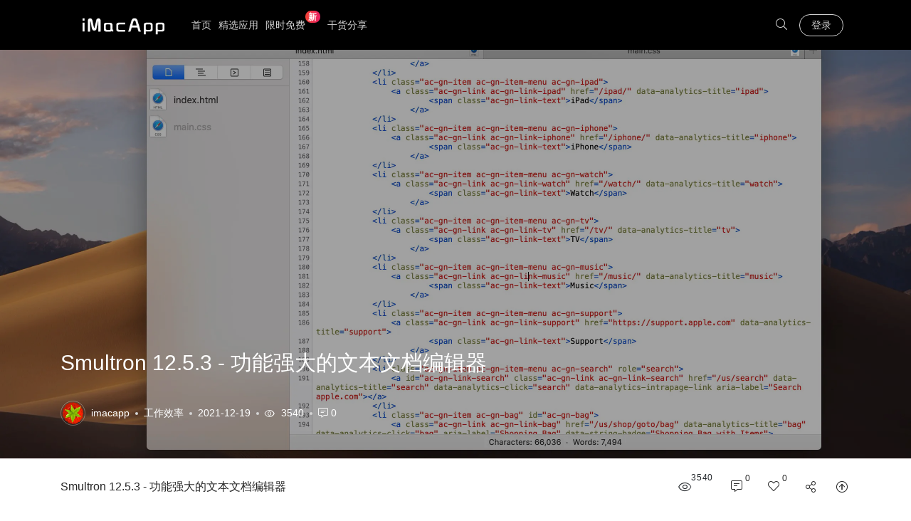

--- FILE ---
content_type: text/html; charset=utf-8
request_url: https://www.imacapp.cn/t/smultron
body_size: 17153
content:
<!DOCTYPE html>
<html lang="zh-CN">
<head>
    <meta charset="UTF-8">
    <meta name="viewport" content="width=device-width, initial-scale=1.0, minimum-scale=1.0, maximum-scale=1.0, user-scalable=no"/>
    <meta name="wap-font-scale" content="no">
    <meta http-equiv="X-UA-Compatible" content="IE=9, IE=8;IE=7, IE=EDGE, chrome=1">
    <title>Smultron 12.5.3 - 功能强大的文本文档编辑器|优秀Mac应用软件分享</title>
    <meta name="Keywords" content="Smultron" >
    <meta name="description" content="Smultron是一款优雅且功能强大的文本编辑器，易于使用。您可以使用Smultron 10创建或编辑任何文本文档。"/>
    <link rel="shortcut icon" href="//static.cdn.imacapp.cn/favicon.ico" type="image/x-icon" />
    <meta name="twitter:card" content="summary"/>
    <meta property="og:url" content="https://www.imacapp.cn/t/smultron"/>
    <meta property="og:type" content="website"/>
    <meta property="og:title" content="Smultron 12.5.3 - 功能强大的文本文档编辑器"/>
    <meta property="og:description" content="Smultron是一款优雅且功能强大的文本编辑器，易于使用。您可以使用Smultron 10创建或编辑任何文本文档。"/>
    <meta property="og:image" content="//static.cdn.imacapp.cn/uploads/5c281e90685fb.webp"/>
    <link rel='stylesheet' href='//static.cdn.imacapp.cn/static/css/tomorrow-night-eighties.css?ver=0.9.2' type='text/css' media='all'/>
    <link rel='stylesheet' href='//static.cdn.imacapp.cn/static/css/pure-highlight.css?ver=0.1.0' type='text/css' media='all'/>
    <link rel='stylesheet' href='//static.cdn.imacapp.cn/static/css/smartideo.css?ver=2.5.2' type='text/css' media='screen'/>
    <link rel='stylesheet' href='//static.cdn.imacapp.cn/static/css/simple-line-icons.css?ver=1.1' type='text/css' media='all'/>
    <link rel='stylesheet' href='//static.cdn.imacapp.cn/static/css/magnific.min.css?ver=1.1' type='text/css' media='all'/>
    <link rel='stylesheet' href='//static.cdn.imacapp.cn/static/css/fontawesome-all.min.css?ver=1.1' type='text/css' media='all'/>
    <link rel='stylesheet' href='//lf6-cdn-tos.bytecdntp.com/cdn/expire-1-M/font-awesome/4.7.0/css/font-awesome.min.css' type='text/css' media='all'/>
    <link rel='stylesheet' href='//static.cdn.imacapp.cn/static/css/mactheme.min.css?ver=1.1' type='text/css' media='all'/>
    <link rel='stylesheet' href='//static.cdn.imacapp.cn/static/css/reset.css?ver=1.1' type='text/css' media='all'/>
    <link rel='stylesheet' href='//static.cdn.imacapp.cn/static/css/style.css?ver=1.1' type='text/css' media='all'/>
    <link rel='stylesheet' href='//static.cdn.imacapp.cn/static/css/common.css' type='text/css' media='all'/>
    <script type='text/javascript' src='//static.cdn.imacapp.cn/static/js/jquery.js?ver=1.12.4'></script>
    <script type='text/javascript' src='//static.cdn.imacapp.cn/static/js/jquery-migrate.min.js?ver=1.4.1'></script>
    <script type='text/javascript' src='//static.cdn.imacapp.cn/static/layer/layer.js'></script>
    <script type='text/javascript'>
        /* <![CDATA[ */
        var globals = {
            "ajax_url": "\/iajax",
            "image_popup":"gallery",
            "new_comment_position":"asc",
            "single":"1",
            "post_style":"two",
            "home":"0",
            "page": "0",
            "silide":"0"
        };
        /* ]]> */
    </script>
    <style>
        .qrcon {
            position: relative;
            text-align: center;
            font-size: 1.125em;
            font-weight: 300;
        }
        .qrcon h5 {
            padding: 0;
        }
        .qrcon img.qr-pay {
            display: inline-block;
            margin: 0;
            padding: 0;
            width: 120px;
            text-align: center;
        }
        .qrcon .title {
            font-size: 16px;
            margin: 10px auto;
        }
        .qrcon .qrcode img {
            width: 200px;
            height: 200px;
        }
        .qrcon .bottom.alipay {
            background: #00a7ef;
        }
        .qrcon .bottom {
            border-radius: 0 0 .3125em .3125em;
            width: 100%;
            background: #33465a;
            color: #f2f2f2;
            padding: 15px 0px;
            text-align: center;
            font-size: 14px;
            margin-top: 20px;
        }
        .modal-body{
            padding: 0px
        }
    </style>
    <link rel="canonical" href="https://www.imacapp.cn/t/smultron"/>
</head>
<body class="post-template-default single single-post postid-1941 single-format-standard post-style03 black-top grid-hover grid-radius grid-border">
<section class="nice-mobile-overlay " id="nice-mobile-overlay">
    <div class="mobile-action">
        <button id="mobile-close-icon" class="btn btn-transparent btn-sm navbar-close color-white font-22 light-10">
            <i class="fal fa-times"></i>
        </button>
    </div>
    <div class="mobile-usernav">
        <div class="cosy-user-info position-relative py-5">
            <div class="black-gradient"></div>
            <div class="cosy-user-cover" style="background-image: url('//static.cdn.imacapp.cn/static/images/bg1.jpg')"></div>
            <div class="overlay"></div>
            <div class="position-relative text-center w-100 mt-3">
                <a href="" class="btn btn-primary btn-sm btn-overlay" data-toggle="modal" data-dismiss="modal" data-target="#login">登录</a>
                <p class="font-12 color-white mt-2">立即登录/注册，享受更多福利</p>
            </div>
        </div>
    </div>
    <!--<nav class="mobile-navigation">-->
        <!--<div class="mobile-search">-->
            <!--<form role="search" method="get" class="mobile-search-form" action="/">-->
                <!--<div class="input-group mb-3">-->
                    <!--<input type="search" name="ks" id="s" class="form-control" placeholder="输入搜索关键词">-->
                    <!--<div class="input-group-append">-->
                        <!--<button type="submit" class="btn btn-light form-search-submit text-secondary px-3"><i class="fal fa-search"></i></button>-->
                    <!--</div>-->
                <!--</div>-->
            <!--</form>-->
        <!--</div>-->
    <!--</nav>-->
</section>
<section class="nice-search-inner nice-search-inner-up">
    <div class="container">
        <div class="top_searchform_wrapper">
            <form method="get" action="/">
                <div class="input-group">
                    <input type="text" name="ks" id="s" class="form-control font-16 font-xs-14" placeholder="输入搜索关键词" required="">
                    <div class="input-group-append">
                        <button class="btn btn-primary font-16 font-xs-14" type="submit">搜索</button>
                    </div>
                </div>
            </form>
            <div class="search_inner_close">
                <div class="btn-search-close"><i class="icon icon-close"></i></div>
            </div>
        </div>
    </div>
</section>
<section class="nice-search-inner nice-search-inner-down d-none d-md-flex align-items-center justify-content-center align-content-center">
    <div class="container">
        <div class="featured-search-title mb-md-4">
            <h4 class="font-16">
                <span class="font-18  text-muted mr-2"><i class="fal fa-star"></i></span>
                推荐阅读
            </h4>
        </div>
        <div class="featured-search d-flex flex-column pb-md-5">
            <div class="row row-10 row-xs-15 flex-nowrap flex-lg-wrap">
                                <div class="item col-12 col-sm-12 col-md-12 col-lg-3">
                    <article>
                        <a class="custom-hover d-block" href="/t/mellel" target="_blank">
                            <div class="custom-hover-img image" style="background-image: url('//static.cdn.imacapp.cn/uploads/5c637b26d50af.webp');"></div>
                            <div class="content p-3 p-md-4">
                                <div class="title">
                                    <h2 class="font-18 font-weightbtn btn-outline-primary btn-sm btn-signin ml-2-normal text-l2 color-white">Mellel 6.2.2 -   为作家学者和长文档写作提供文字处理</h2>
                                </div>
                                <div class="data nodots d-flex align-items-center flex-row font-12 text-light mt-3">
                                    <div class="flex-fill">
                                        <span class="u-cat">工作效率</span>
                                    </div>
                                    <div class="text-nowrap">
                                        <span class="u-time">2025-01-14</span>
                                    </div>
                                </div>
                            </div>
                        </a>
                    </article>
                </div>
                                <div class="item col-12 col-sm-12 col-md-12 col-lg-3">
                    <article>
                        <a class="custom-hover d-block" href="/t/winclone" target="_blank">
                            <div class="custom-hover-img image" style="background-image: url('//static.cdn.imacapp.cn/uploads/5c1a27a589bf2.webp');"></div>
                            <div class="content p-3 p-md-4">
                                <div class="title">
                                    <h2 class="font-18 font-weightbtn btn-outline-primary btn-sm btn-signin ml-2-normal text-l2 color-white">Winclone Pro 10.3 - Boot Camp的windows分区备份克隆工具</h2>
                                </div>
                                <div class="data nodots d-flex align-items-center flex-row font-12 text-light mt-3">
                                    <div class="flex-fill">
                                        <span class="u-cat">系统工具</span>
                                    </div>
                                    <div class="text-nowrap">
                                        <span class="u-time">2023-09-24</span>
                                    </div>
                                </div>
                            </div>
                        </a>
                    </article>
                </div>
                                <div class="item col-12 col-sm-12 col-md-12 col-lg-3">
                    <article>
                        <a class="custom-hover d-block" href="/t/boinx-mimolive" target="_blank">
                            <div class="custom-hover-img image" style="background-image: url('//static.cdn.imacapp.cn/uploads/5c58efa5a5d7c.webp');"></div>
                            <div class="content p-3 p-md-4">
                                <div class="title">
                                    <h2 class="font-18 font-weightbtn btn-outline-primary btn-sm btn-signin ml-2-normal text-l2 color-white">Boinx mimoLive 4.7.3 - 多入多出现场视频录制工具（BoinxTV）</h2>
                                </div>
                                <div class="data nodots d-flex align-items-center flex-row font-12 text-light mt-3">
                                    <div class="flex-fill">
                                        <span class="u-cat">媒体工具</span>
                                    </div>
                                    <div class="text-nowrap">
                                        <span class="u-time">2019-04-10</span>
                                    </div>
                                </div>
                            </div>
                        </a>
                    </article>
                </div>
                                <div class="item col-12 col-sm-12 col-md-12 col-lg-3">
                    <article>
                        <a class="custom-hover d-block" href="/t/anydroid" target="_blank">
                            <div class="custom-hover-img image" style="background-image: url('//static.cdn.imacapp.cn/uploads/606edbbbbd593.webp');"></div>
                            <div class="content p-3 p-md-4">
                                <div class="title">
                                    <h2 class="font-18 font-weightbtn btn-outline-primary btn-sm btn-signin ml-2-normal text-l2 color-white">AnyDroid 7.5.0.20211008 - Android音频照片传输</h2>
                                </div>
                                <div class="data nodots d-flex align-items-center flex-row font-12 text-light mt-3">
                                    <div class="flex-fill">
                                        <span class="u-cat">媒体工具</span>
                                    </div>
                                    <div class="text-nowrap">
                                        <span class="u-time">2021-10-10</span>
                                    </div>
                                </div>
                            </div>
                        </a>
                    </article>
                </div>
                            </div>
        </div>
    </div>
</section>
<header class="nice-header mobile-style02">
    <div class="container m-header">
        <div class="navbar navbar-expand-lg d-none d-lg-flex">
            <div class="navbar-header d-inline-block">
                <h1><a class="navbar-brand" href="/" title="优秀Mac应用软件分享" style="background-image: url('//static.cdn.imacapp.cn/static/images/logo.png');">优秀Mac应用软件分享</a></h1>
            </div>
            <div class="collapse navbar-collapse">
                <ul class="navbar-nav navbar-site align-items-center flex-fill flex-nowrap">
                    <li class="menu-item menu-item-type-custom menu-item-object-custom"><a href="/">首页</a></li>
                    <li class="menu-item menu-item-type-custom menu-item-object-custom "><a href="/featured">精选应用</a></li>
                    <li class="menu-item menu-item-type-custom menu-item-object-custom "><a href="/limited">限时免费<small>新</small></a></li>
                    <li class="menu-item menu-item-type-custom menu-item-object-custom "><a href="/ganhuo">干货分享</a></li>
<!--                    <li class="menu-item menu-item-type-custom menu-item-object-custom "><a href="/donate">捐助我们</a></li>-->
                </ul>
                <ul class="navbar-nav  navbar-site navbar-sign align-items-center">
                    <li>
                        <button class="btn btn-link btn-sm font-16 text-secondary px-2 py-0"><i class="fal fa-search btn-search"></i></button>
                    </li>
                                        <li><a href="javascript:;" data-toggle="modal" data-target="#login" rel="nofollow" class="btn btn-outline-primary btn-sm btn-signin ml-2">登录</a></li>
                                    </ul>
            </div>
        </div>
        <div class="navbar mobile-navbar flex-row flex-nowrap d-flex d-lg-none">
            <div class="navbar-header">
                <a class="navbar-brand" href="/" title="优秀Mac应用软件分享" style="background-image: url('//static.cdn.imacapp.cn/static/images/logo.png');">优秀Mac应用软件分享</a>
                <a class="navbar-brand mobile-navbar-brand d-none d-lg-none" href="/" title="优秀Mac应用软件分享" style="background-image: url('//static.cdn.imacapp.cn/static/images/logo-mobile.png');">优秀Mac应用软件分享</a>
            </div>
            <div class="navbar-collapse">
                <ul class="navbar-nav flex-row">
                    <li class="menu-item menu-item-type-custom menu-item-object-custom"><a href="/">首页</a></li>
                    <li class="menu-item menu-item-type-custom menu-item-object-custom "><a href="/featured">精选应用</a></li>
                    <li class="menu-item menu-item-type-custom menu-item-object-custom "><a href="/limited">限时免费<small>新</small></a></li>
                    <li class="menu-item menu-item-type-custom menu-item-object-custom "><a href="/ganhuo">干货分享</a></li>
                    <li class="menu-item menu-item-type-custom menu-item-object-custom "><a href="/donate">捐助我们</a></li>
                </ul>
            </div>
            <button class="navbar-toggle mobile-navbar-toggle" id="mobile-menu-icon" type="button">
                <i class="icon icon-menu"></i>
            </button>
        </div>
    </div>
</header>
<section class="nice-post-topbar">
    <div class="container-fluid pl-0 pr-0">
        <div class="post-cover custom-hover overlay-hover">
            <div class="image custom-hover-img" style="background-image: url('//static.cdn.imacapp.cn/uploads/5c281e90685fb.webp');"></div>
            <div class="overlay"></div>
            <div class="container">
                <div class="content pt-4 pt-md-0 pb-3 pb-md-0 mb-0 mb-sm-3 mb-md-5 text-left">
                    <h1 class="title font-30 font-md-24 font-xs-20 font-weight-normal mb-3">Smultron 12.5.3 - 功能强大的文本文档编辑器</h1>

                    <div class="data d-flex justify-content-start align-items-center  flex-wrap text-left mt-3">
                        <span class="u-avatar mr-1 mr-md-2"><a href="https://www.imacapp.cn/t/smultron" title="Smultron">
                            <img alt='Smultron' src='//static.cdn.imacapp.cn/uploads/5c281e6d3edda.webp' srcset='//static.cdn.imacapp.cn/uploads/5c281e6d3edda.webp' class='avatar avatar-33 photo' height='33' width='33' />
                        </a></span>
                        <span class="u-name">imacapp</span>
                        <span class="u-cat"><a class="d-block font-14 font-xs-12" href="/macosx/efficiency" rel="category tag" target="_blank">工作效率</a></span>
                        <span class="u-time font-14 font-xs-12">2021-12-19</span>
                        <span class="u-view font-14 font-xs-12 d-none d-md-inline-block"><i class="icon icon-eye"></i> 3540</span>
                        <span class="u-comment font-14 font-xs-12 d-none d-md-inline-block"><a href="#comments" class="d-block"><i class="fal fa-comment-alt-lines"></i>  0</a></span>
                    </div>
                </div>
            </div>
        </div>
    </div>
</section>

<section class="nice-warp mt-3 mt-md-5 mb-3 mb-md-5">
    <div class="container">
        <div class="inner-row row">
            <main class="nice-main col-12 col-md-8">
                <div class="nice-post">
                    <article class="post-content suxing-popup-gallery">
                        <p><b>Smultron</b>是我们所有人的文本编辑器。Smultron强大而自信，不复杂。它的优雅和简单性可帮助每个人发挥创造力，并编写和编辑各种文本。您可以使用Smultron编写从网页，脚本，待办事项列表，小说到整个应用程序的所有内容。</p><p>Smultron专为初学者和专家而设计。使用起来很有趣，它具有一种需要的所有文本工具。每个人都可以使用它，因为它已被翻译成多种语言，并且完全支持可访问性。</p><p>•Smultron的设计直观易用</p><p>•使用许多有用且功能强大的工具编辑文本</p><p>•您所有的文件都可以轻松访问</p><p>•以您自己的语言使用Smultron，因为它将被翻译成多种语言</p><p>•将文档存储在iCloud中并在所有Mac上访问它们</p><p>•它具有您需要时所需的所有功能，例如超过130种代码语言的语法颜色，正则表达式，命令，文本摘录，文本折叠，行号，文档比较等等。</p><p>新型Smultron是有史以来最好的Smultron，具有以下功能：</p><p>•文件夹–轻松访问文件夹中的所有文档</p><p>•暗模式</p><p>• 快点</p><p>•对Ansible，Gravity，Idris和TypeScript的新语法支持</p><p>•改进了辅助功能，预览，选项卡和语法着色</p><p>•针对macOS High Sierra进行了优化</p><p>•许多其他改进和错误修复</p><p>兼容性：macOS 10.12或更高版本64位</p><p>网站：https://www.peterborgapps.com/smultron/Mac&nbsp;</p><p>App Store：https://itunes.apple.com/cn/app/smultron-10-text-editor/id1263938639?mt=12</p><p><img src="/uploads/5c281e90685fb.webp" alt="smultron-screenshot-2" style="max-width:100%;"></p><p><br></p>                    </article>

                    <div class="post-tags mt-3 mt-md-4">

                    </div>
                    <!--<div class="nice-sales post-sales mt-3 mt-md-4">-->
                        <!--<div class="d-block d-md-none">-->
                            <!--<a href="#">-->
                                <!--<img src="/static/images/2018081118023771.png">-->
                            <!--</a>-->
                            <!--<span>广告</span>-->
                        <!--</div>-->
                        <!--<div class="d-none d-md-block">-->
                            <!--<a href="/">-->
                                <!--<img src="/static/images/2018081118024250.png">-->
                            <!--</a>-->
                            <!--<span>广告</span>-->
                        <!--</div>-->
                    <!--</div>-->

                    <div class="post-declare  mt-3 mt-md-4-2 post-author p-4"><p><b style="color: #f44336;">友情提示 : </b> <br/>安装后打开如出现无法识别或文件损坏情况可以参考<b><a target="_blank" href="/App安装必读.pdf">『App安装必读.pdf』</a></b>文档解决.</p>
                    <p>将dmg包中的 Smultron 拖入<code>Applications</code> 文件夹中后,运行<code>launchpad</code>中安装的App图标即可.</p>
                    <p><br/><code>如遇资源无法下载或安装后打不开,请联系 <b style="font-size: 16px;color: #0a67fb">imacapp#qq.com</b></code> </p></div>
                    <!--<div class="hr-short"></div>-->
                    <div class="my-4"></div>
                    <h4 class="name">
                        Smultron 所有版本下载
                    </h4>
                    <div class="links mt-3 mt-md-2">
                        <table class="table table-bordered table-hover">
                            <thead>
                            <tr>
                                <th>版本</th>
                                <th>日期</th>
                                <th>大小</th>
                                                                <th>下载</th>
                            </tr>
                            </thead>
                            <tbody>
                                                        <tr>
                                <td>
                                    <code>12.5.3</code>
                                </td>
                                <td>2021-12-19</td>
                                <td>4.79 MB</td>
                                                                <td><a class="btn down-app-btn btn-sm btn-outline-danger" data-id="8039" rel="nofollow"  href="javascript:void(0)">下载</a></td>
                            </tr>
                                                        <tr>
                                <td>
                                    <code>12.5.2</code>
                                </td>
                                <td>2021-12-07</td>
                                <td>4.97 MB</td>
                                                                <td><a class="btn down-app-btn btn-sm btn-outline-danger" data-id="7951" rel="nofollow"  href="javascript:void(0)">下载</a></td>
                            </tr>
                                                        <tr>
                                <td>
                                    <code>12.5.1</code>
                                </td>
                                <td>2021-11-05</td>
                                <td>4.97 MB</td>
                                                                <td><a class="btn down-app-btn btn-sm btn-outline-danger" data-id="7742" rel="nofollow"  href="javascript:void(0)">下载</a></td>
                            </tr>
                                                        <tr>
                                <td>
                                    <code>12.5</code>
                                </td>
                                <td>2021-10-22</td>
                                <td>4.96 MB</td>
                                                                <td><a class="btn down-app-btn btn-sm btn-outline-danger" data-id="7664" rel="nofollow"  href="javascript:void(0)">下载</a></td>
                            </tr>
                                                        <tr>
                                <td>
                                    <code>12.4.5</code>
                                </td>
                                <td>2021-08-27</td>
                                <td>5.22 MB</td>
                                                                <td><a class="btn down-app-btn btn-sm btn-outline-danger" data-id="7396" rel="nofollow"  href="javascript:void(0)">下载</a></td>
                            </tr>
                                                        <tr>
                                <td>
                                    <code>12.4.4</code>
                                </td>
                                <td>2021-07-26</td>
                                <td>5.33 MB</td>
                                                                <td><a class="btn down-app-btn btn-sm btn-outline-danger" data-id="7191" rel="nofollow"  href="javascript:void(0)">下载</a></td>
                            </tr>
                                                        <tr>
                                <td>
                                    <code>12.4.3</code>
                                </td>
                                <td>2021-05-22</td>
                                <td>5.08 MB</td>
                                                                <td><a class="btn down-app-btn btn-sm btn-outline-danger" data-id="6792" rel="nofollow"  href="javascript:void(0)">下载</a></td>
                            </tr>
                                                        <tr>
                                <td>
                                    <code>12.4.2</code>
                                </td>
                                <td>2021-04-29</td>
                                <td>5.09 MB</td>
                                                                <td><a class="btn down-app-btn btn-sm btn-outline-danger" data-id="6589" rel="nofollow"  href="javascript:void(0)">下载</a></td>
                            </tr>
                                                        <tr>
                                <td>
                                    <code>12.4.1</code>
                                </td>
                                <td>2021-04-16</td>
                                <td>5.04 MB</td>
                                                                <td><a class="btn down-app-btn btn-sm btn-outline-danger" data-id="6427" rel="nofollow"  href="javascript:void(0)">下载</a></td>
                            </tr>
                                                        <tr>
                                <td>
                                    <code>12.4</code>
                                </td>
                                <td>2021-03-31</td>
                                <td>4.99 MB</td>
                                                                <td><a class="btn down-app-btn btn-sm btn-outline-danger" data-id="6261" rel="nofollow"  href="javascript:void(0)">下载</a></td>
                            </tr>
                                                        <tr>
                                <td>
                                    <code>12.3</code>
                                </td>
                                <td>2021-02-20</td>
                                <td>7.75 MB</td>
                                                                <td><a class="btn down-app-btn btn-sm btn-outline-danger" data-id="5962" rel="nofollow"  href="javascript:void(0)">下载</a></td>
                            </tr>
                                                        <tr>
                                <td>
                                    <code>12.2.6</code>
                                </td>
                                <td>2021-01-09</td>
                                <td>7.71 MB</td>
                                                                <td><a class="btn down-app-btn btn-sm btn-outline-danger" data-id="5702" rel="nofollow"  href="javascript:void(0)">下载</a></td>
                            </tr>
                                                        <tr>
                                <td>
                                    <code>12.2.5</code>
                                </td>
                                <td>2020-12-18</td>
                                <td>7.71 MB</td>
                                                                <td><a class="btn down-app-btn btn-sm btn-outline-danger" data-id="5563" rel="nofollow"  href="javascript:void(0)">下载</a></td>
                            </tr>
                                                        <tr>
                                <td>
                                    <code>12.2.4</code>
                                </td>
                                <td>2020-12-09</td>
                                <td>7.71 MB</td>
                                                                <td><a class="btn down-app-btn btn-sm btn-outline-danger" data-id="5487" rel="nofollow"  href="javascript:void(0)">下载</a></td>
                            </tr>
                                                        <tr>
                                <td>
                                    <code>12.2.3</code>
                                </td>
                                <td>2020-12-01</td>
                                <td>7.08 MB</td>
                                                                <td><a class="btn down-app-btn btn-sm btn-outline-danger" data-id="5380" rel="nofollow"  href="javascript:void(0)">下载</a></td>
                            </tr>
                                                        <tr>
                                <td>
                                    <code>12.2.2</code>
                                </td>
                                <td>2020-11-26</td>
                                <td>8.16 MB</td>
                                                                <td><a class="btn down-app-btn btn-sm btn-outline-danger" data-id="5323" rel="nofollow"  href="javascript:void(0)">下载</a></td>
                            </tr>
                                                        <tr>
                                <td>
                                    <code>12.2.1</code>
                                </td>
                                <td>2020-11-11</td>
                                <td>7.68 MB</td>
                                                                <td><a class="btn down-app-btn btn-sm btn-outline-danger" data-id="5145" rel="nofollow"  href="javascript:void(0)">下载</a></td>
                            </tr>
                                                        <tr>
                                <td>
                                    <code>12.2</code>
                                </td>
                                <td>2020-11-08</td>
                                <td>7.68 MB</td>
                                                                <td><a class="btn down-app-btn btn-sm btn-outline-danger" data-id="5119" rel="nofollow"  href="javascript:void(0)">下载</a></td>
                            </tr>
                                                        <tr>
                                <td>
                                    <code>12.1.2</code>
                                </td>
                                <td>2020-09-08</td>
                                <td>5.14 MB</td>
                                                                <td><a class="btn down-app-btn btn-sm btn-outline-danger" data-id="4808" rel="nofollow"  href="javascript:void(0)">下载</a></td>
                            </tr>
                                                        <tr>
                                <td>
                                    <code>12.1.1</code>
                                </td>
                                <td>2020-07-30</td>
                                <td>4.89 MB</td>
                                                                <td><a class="btn down-app-btn btn-sm btn-outline-danger" data-id="4576" rel="nofollow"  href="javascript:void(0)">下载</a></td>
                            </tr>
                                                        <tr>
                                <td>
                                    <code>12.1</code>
                                </td>
                                <td>2020-04-20</td>
                                <td>4.89 MB</td>
                                                                <td><a class="btn down-app-btn btn-sm btn-outline-danger" data-id="3884" rel="nofollow"  href="javascript:void(0)">下载</a></td>
                            </tr>
                                                        <tr>
                                <td>
                                    <code>12.0.8</code>
                                </td>
                                <td>2020-03-09</td>
                                <td>5.17 MB</td>
                                                                <td><a class="btn down-app-btn btn-sm btn-outline-danger" data-id="3620" rel="nofollow"  href="javascript:void(0)">下载</a></td>
                            </tr>
                                                        <tr>
                                <td>
                                    <code>12.0.7</code>
                                </td>
                                <td>2020-02-18</td>
                                <td>4.92 MB</td>
                                                                <td><a class="btn down-app-btn btn-sm btn-outline-danger" data-id="3491" rel="nofollow"  href="javascript:void(0)">下载</a></td>
                            </tr>
                                                        <tr>
                                <td>
                                    <code>12.0.6</code>
                                </td>
                                <td>2020-01-05</td>
                                <td>4.92 MB</td>
                                                                <td><a class="btn down-app-btn btn-sm btn-outline-danger" data-id="3185" rel="nofollow"  href="javascript:void(0)">下载</a></td>
                            </tr>
                                                        <tr>
                                <td>
                                    <code>12.0.5</code>
                                </td>
                                <td>2019-12-15</td>
                                <td>4.92 MB</td>
                                                                <td><a class="btn down-app-btn btn-sm btn-outline-danger" data-id="3045" rel="nofollow"  href="javascript:void(0)">下载</a></td>
                            </tr>
                                                        <tr>
                                <td>
                                    <code>12.0.4</code>
                                </td>
                                <td>2019-11-29</td>
                                <td>5.17 MB</td>
                                                                <td><a class="btn down-app-btn btn-sm btn-outline-danger" data-id="2920" rel="nofollow"  href="javascript:void(0)">下载</a></td>
                            </tr>
                                                        <tr>
                                <td>
                                    <code>12.0.3</code>
                                </td>
                                <td>2019-11-14</td>
                                <td>4.91 MB</td>
                                                                <td><a class="btn down-app-btn btn-sm btn-outline-danger" data-id="2803" rel="nofollow"  href="javascript:void(0)">下载</a></td>
                            </tr>
                                                        <tr>
                                <td>
                                    <code>11.2.7</code>
                                </td>
                                <td>2019-10-28</td>
                                <td>12.26 MB</td>
                                                                <td><a class="btn down-app-btn btn-sm btn-outline-danger" data-id="2635" rel="nofollow"  href="javascript:void(0)">下载</a></td>
                            </tr>
                                                        <tr>
                                <td>
                                    <code>11.2.5</code>
                                </td>
                                <td>2019-07-24</td>
                                <td>12.26 MB</td>
                                                                <td><a class="btn down-app-btn btn-sm btn-outline-danger" data-id="2005" rel="nofollow"  href="javascript:void(0)">下载</a></td>
                            </tr>
                                                        <tr>
                                <td>
                                    <code>11.2.4</code>
                                </td>
                                <td>2019-06-09</td>
                                <td>12.24 MB</td>
                                                                <td><a class="btn down-app-btn btn-sm btn-outline-danger" data-id="1706" rel="nofollow"  href="javascript:void(0)">下载</a></td>
                            </tr>
                                                        <tr>
                                <td>
                                    <code>11.2.2</code>
                                </td>
                                <td>2019-05-18</td>
                                <td>12.25 MB</td>
                                                                <td><a class="btn down-app-btn btn-sm btn-outline-danger" data-id="1550" rel="nofollow"  href="javascript:void(0)">下载</a></td>
                            </tr>
                                                        <tr>
                                <td>
                                    <code>11.2.1</code>
                                </td>
                                <td>2019-03-30</td>
                                <td>16.44 MB</td>
                                                                <td><a class="btn down-app-btn btn-sm btn-outline-danger" data-id="1077" rel="nofollow"  href="javascript:void(0)">下载</a></td>
                            </tr>
                                                        <tr>
                                <td>
                                    <code>11.2</code>
                                </td>
                                <td>2019-02-18</td>
                                <td>12.21 MB</td>
                                                                <td><a class="btn down-app-btn btn-sm btn-outline-danger" data-id="681" rel="nofollow"  href="javascript:void(0)">下载</a></td>
                            </tr>
                                                        <tr>
                                <td>
                                    <code>11.1.4</code>
                                </td>
                                <td>2019-02-01</td>
                                <td>12.76 MB</td>
                                                                <td><a class="btn down-app-btn btn-sm btn-outline-danger" data-id="533" rel="nofollow"  href="javascript:void(0)">下载</a></td>
                            </tr>
                                                        <tr>
                                <td>
                                    <code>11.1.3</code>
                                </td>
                                <td>2018-12-30</td>
                                <td>12.76 MB</td>
                                                                <td><a class="btn down-app-btn btn-sm btn-outline-danger" data-id="368" rel="nofollow"  href="javascript:void(0)">下载</a></td>
                            </tr>
                                                        </tbody>
                        </table>
                    </div>
                    <div class="post-footer d-flex flex-column flex-md-row align-items-center my-5">
                        <div class="post-action mb-4 mb-md-0">
                            <a class="btn-action btn-like post-like font-theme  d-none d-md-inline-block" href="javascript:;" data-action="ding" data-id="305"><i class="icon icon-heart font-22"></i>
                                <span class="count font-14 font-xs-12 mt-2 mt-md-0">0</span>
                            </a>
                            <a class="btn-action btn-bigger-cover d-none d-md-inline-block" data-module="miPopup" data-selector="#bigger-cover" href="javascript:;" ><i class="icon icon-paper-plane font-22"></i> <span class="font-14 font-xs-12 mt-2 mt-md-0">分享海报</span></a>
                            <div class="dialog-suxing" id="bigger-cover">
                                <div class="dialog-content dialog-bigger-cover">
                                    <div class="row no-gutters position-relative">
                                        <div class="bigger-image col-12 col-sm-3 col-md-6">
                                            <div class="p-0 p-md-4">
                                                <img class="load_bigger_img" data-nonce="2486d543a9" data-id="305" data-action="create-bigger-image" src="[data-uri]" alt="Smultron 12.5.3 - 功能强大的文本文档编辑器 的海报">
                                                <div class="image-loading"><i></i></div>
                                            </div>
                                        </div>
                                        <div class="bigger-share col-12 col-sm-9 col-md-6 d-flex">
                                            <div class="share-btns p-4 p-sm-0 p-md-4 d-flex flex-column flex-fill">
                                                <div class="d-flex flex-column flex-fill justify-content-center align-content-center pr-0 pr-md-4">
                                                    <h3 class="font-14 font-xs-16 text-secondary weight-700 text-center text-sm-left text-md-center mb-4 mb-sm-3 mb-md-4">分享本文海报</h3>
                                                    <div class="row">
                                                        <div class="col-12 col-sm-6 col-md-12 mb-3"><a href="//service.weibo.com/share/share.php?url=&type=button&language=zh_cn&searchPic=true&pic=&title=【Smultron 12.5.3 - 功能强大的文本文档编辑器】Smultron是一款优雅且功能强大的文本编辑器，易于使用。您可以使用Smultron 10创建或编辑任何文本文档。" target="_blank" class="btn btn-primary btn-block font-14 bigger_share weibo" role="button"><i class="fab fa-weibo"></i> 新浪微博</a></div>
                                                        <div class="col-12 col-sm-6 col-md-12 mb-3"><a href="" download="" class="btn btn-dark btn-block font-14 bigger_down" role="button"><i class="fas fa-arrow-alt-circle-down"></i> 下载海报</a></div>
                                                        <div class="col-12 mt-3"><p class="font-12 text-center text-sm-left text-md-center text-muted">(分享到微信或朋友圈请下载海报)</p></div>
                                                    </div>
                                                </div>
                                            </div>
                                        </div>
                                    </div>
                                    <div class="action-share d-sm-none">
                                        <button class="btn-open-share"><i class="icon icon-share-alt"></i></button>
                                        <button class="btn-close-share"><i class="icon icon-close"></i></button>
                                    </div>
                                    <div class="btn-close">
                                        <i class="icon icon-close"></i>
                                    </div>
                                    <div class="text-weixin d-md-none">
                                        <p>长按图片转发给朋友</p>
                                    </div>
                                </div>
                            </div>
                        </div>
                        <div class="flex-fill">
                        </div>
                        <div class="text-nowrap">
                            <ul class="social bdsharebuttonbox">
                                <li data-toggle="tooltip" data-placement="top" title="分享至微博"><a class="weibo" rel="nofollow" target="_blank" href="//service.weibo.com/share/share.php?url=https://www.imacapp.cn&type=button&language=zh_cn&title=Smultron是一款优雅且功能强大的文本编辑器，易于使用。您可以使用Smultron 10创建或编辑任何文本文档。&pic=/uploads/5c281e90685fb.webp&searchPic=true"><i class="fab fa-weibo"></i></a></li>
                                <li data-toggle="tooltip" data-placement="top" title="分享至微信"><a class="weixin single-weixin" data-img="/qrcode?url=https%3A%2F%2Fwww.imacapp.cn%2Ft%2Fsmultron" rel="nofollow" href="javascript:;"><i class="fab fa-weixin"></i></a></li>
                                <li data-toggle="tooltip" data-placement="top" title="分享至QQ"><a class="qq" rel="nofollow" target="_blank" href="https://connect.qq.com/widget/shareqq/index.html?url=https://www.imacapp.cn%2Ft%2Felimisoft-app-uninstaller&title=Smultron+12.5.3+-+%E5%8A%9F%E8%83%BD%E5%BC%BA%E5%A4%A7%E7%9A%84%E6%96%87%E6%9C%AC%E6%96%87%E6%A1%A3%E7%BC%96%E8%BE%91%E5%99%A8&pics=%2Fuploads%2F5c281e90685fb.webp&summary=Smultron%E6%98%AF%E4%B8%80%E6%AC%BE%E4%BC%98%E9%9B%85%E4%B8%94%E5%8A%9F%E8%83%BD%E5%BC%BA%E5%A4%A7%E7%9A%84%E6%96%87%E6%9C%AC%E7%BC%96%E8%BE%91%E5%99%A8%EF%BC%8C%E6%98%93%E4%BA%8E%E4%BD%BF%E7%94%A8%E3%80%82%E6%82%A8%E5%8F%AF%E4%BB%A5%E4%BD%BF%E7%94%A8Smultron+10%E5%88%9B%E5%BB%BA%E6%88%96%E7%BC%96%E8%BE%91%E4%BB%BB%E4%BD%95%E6%96%87%E6%9C%AC%E6%96%87%E6%A1%A3%E3%80%82"><i class="fab fa-qq"></i></a></li>

                            </ul>
                        </div>
                    </div>

                </div>


                <div class="post-navigation-with-image my-2">
                    <div class="row row-10">
                                                <div class="item prev col-12 col-sm-12 col-md-12 col-lg-6">
                            <article>
                                <a href="/t/elimisoft-app-uninstaller" title="Elimisoft App Uninstaller 2.6 - Mac APP应用卸载工具" target="_blank" class="custom-hover d-block">

                                    <div class="custom-hover-img image" style="background-image: url(//static.cdn.imacapp.cn/uploads/5c2594974342c.webp);">
                                    </div>
                                    <div class="d-flex align-items-center justify-content-center flex-column text-center content p-2 p-md-3">
                                        <div class="meta font-12 text-light mb-1"><i class="fas fa-caret-left"></i> 上一篇</div>
                                        <div class="title"><h2 class="font-16 weight-600 text-l2 color-white">Elimisoft App Uninstaller 2.6 - Mac APP应用卸载工具</h2></div>
                                    </div>
                                </a>
                            </article>
                        </div>
                                                <div class="item next col-12 col-sm-12 col-md-12 col-lg-6 mt-3 mt-lg-0">
                            <article>
                                <a href="/t/fenetre" title="Fenêtre 0.8.1 - 窗口置顶管理工具" target="_blank" class="custom-hover d-block">

                                    <div class="custom-hover-img image" style="background-image: url(//static.cdn.imacapp.cn/uploads/5c2ac572e2703.webp);">
                                    </div>
                                    <div class="d-flex align-items-center justify-content-center flex-column text-center content p-2 p-md-3">
                                        <div class="meta font-12 te 分享海报xt-light mb-1">下一篇 <i class="fas fa-caret-right"></i> </div>
                                        <div class="title"><h2 class="font-16 weight-600 text-l2 color-white">Fenêtre 0.8.1 - 窗口置顶管理工具</h2></div>
                                    </div>
                                </a>
                            </article>
                        </div>
                                            </div>
                </div>
                <div id="comments" class="nice-comments mt-3 mt-md-4-2 mt-lg-5">
                    <h4 class="font-16 mb-4 mt-lg-4-2"><span class="font-18 text-muted mr-2"><i class="fal fa-comment-alt-lines"></i> </span> 文章评论 <small class="font-theme">(0)</small></h4>
                    <div id="respond" class="comment-respond mb-4 mb-lg-5">
                        <form method="post" action="/reply" id="commentform" class="comment-form">
                            <div class="d-flex w-100">
                                <div class="d-flex flex-shrink-0 mr-3 comment-avatar-author">
                                    <img alt='avatar' src='//static.cdn.imacapp.cn/static/img/default.png' class='avatar avatar-50 photo avatar-default' height='50' width='50' />                </div>
                                <div class="flex-fill comment-from-author">
                                    <div class="form-group comment-form-text mb-4">
                                        <div class="form-control comment-textarea">
                                            <textarea id="comment" name="comment" placeholder="" cols="45" rows="8" maxlength="65525"  aria-required="true" required="required"></textarea>
                                            <div class="comment-action-bar">
                                                <div class="dropdown nice-dropmenu dropdown-smilies">
                                                    <button class="btn btn-link text-secondary" id="dropsmilies" data-toggle="dropdown" aria-haspopup="true" aria-expanded="false">
                                                        <i class="icon icon-emotsmile"></i>
                                                    </button>
                                                    <div class="dropdown-menu dropdown-inner" aria-labelledby="dropsmilies">
                                                        <a href="javascript:;" class="insert_emoji" data-emoji=";-)">😉</a>
                                                        <a href="javascript:;" class="insert_emoji" data-emoji=":|">😐</a>
                                                        <a href="javascript:;" class="insert_emoji" data-emoji=":x">😡</a>
                                                        <a href="javascript:;" class="insert_emoji" data-emoji=":twisted:">😈</a>
                                                        <a href="javascript:;" class="insert_emoji" data-emoji=":smile:">🙂</a>
                                                        <a href="javascript:;" class="insert_emoji" data-emoji=":shock:">😯</a>
                                                        <a href="javascript:;" class="insert_emoji" data-emoji=":sad:">🙁</a>
                                                        <a href="javascript:;" class="insert_emoji" data-emoji=":roll:">🙄</a>
                                                        <a href="javascript:;" class="insert_emoji" data-emoji=":razz:">😛</a>
                                                        <a href="javascript:;" class="insert_emoji" data-emoji=":oops:">😳</a>
                                                        <a href="javascript:;" class="insert_emoji" data-emoji=":o">😮</a>
                                                        <a href="javascript:;" class="insert_emoji" data-emoji=":lol:">😆</a>
                                                        <a href="javascript:;" class="insert_emoji" data-emoji=":idea:">💡</a>
                                                        <a href="javascript:;" class="insert_emoji" data-emoji=":grin:">😀</a>
                                                        <a href="javascript:;" class="insert_emoji" data-emoji=":evil:">👿</a>
                                                        <a href="javascript:;" class="insert_emoji" data-emoji=":cry:">😥</a>
                                                        <a href="javascript:;" class="insert_emoji" data-emoji=":cool:">😎</a>
                                                        <a href="javascript:;" class="insert_emoji" data-emoji=":arrow:">➡</a>
                                                        <a href="javascript:;" class="insert_emoji" data-emoji=":???:">😕</a>
                                                        <a href="javascript:;" class="insert_emoji" data-emoji=":?:">❓</a>
                                                        <a href="javascript:;" class="insert_emoji" data-emoji=":!:">❗</a>
                                                    </div>
                                                </div>
                                                <button class="btn btn-link text-secondary add_image"><i class="icon icon-picture"></i></button>
                                                <button class="btn btn-link text-secondary add_code"><i class="fal fa-code" aria-hidden="true"></i></button>
                                            </div>
                                        </div>

                                    </div>
                                    <div class="form-submit d-flex align-items-stretch align-items-md-center flex-column  flex-md-row">
                                        <div class="form-captcha-group">

                                            <div class="d-flex align-items-center form-captcha form-captcha-switch mb-3 mb-md-0">
                                                <div class="d-flex captcha-switch input-switch">
                                                    <input type="checkbox" id="switchy" class="input-checkbox"/>
                                                    <label for="switchy" class="switch-checkbox"></label>
                                                </div>
                                                <small><i class="icon icon-question"></i> 点击解锁后提交评论</small>
                                            </div>
                                            <input type="hidden" id="slidecode" name="slidecode" value="2611200">

                                        </div>
                                        <div class="flex-fill"></div>
                                        <div class="form-actions text-right">
                                            <a rel="nofollow" id="cancel-comment-reply-link" style="display: none" class="btn btn-outline-secondary mb-3 mb-md-0 mr-md-3" href="javascript:;">再想想</a>
                                            <input disabled="disabled" name="submit" type="submit" id="submit" class="btn btn-primary" value="发表评论">
                                            <input type='hidden' name='comment_post_ID' value='305' id='comment_post_ID' />
                                            <input type='hidden' name='comment_parent' id='comment_parent' value='0' />
                                        </div>
                                    </div>
                                </div>
                            </div>
                        </form>

                    </div> <!-- #respond -->
                    <ul class="comment-list">
                        
                    </ul>

                </div>
            </main>

            <aside class="nice-sidebar col-12 col-md-4 d-none d-md-block">
                <!--<div id="search-2" class="widget widget_search">-->
                    <!--<form role="search" method="get" id="searchform" class="searchform" action="/">-->
                        <!--<div>-->
                            <!--<label class="screen-reader-text" for="s">搜索：</label>-->
                            <!--<input type="text" value="" name="s" id="s" />-->
                            <!--<input type="submit" id="searchsubmit" value="搜索" />-->
                        <!--</div>-->
                    <!--</form>-->
                <!--</div>-->
                <div class="widget widget_top_entries">
                    <h3 class="widget-title">公众号</h3>
                    <div class="image">
                        <img src="//static.cdn.imacapp.cn/static/images/ajax.png" class="lazyload custom-hover-img timthumb_php" data-src="//static.cdn.imacapp.cn/static/img/wxqr.jpg" alt="公众号二维码" title="公众号二维码">
                    </div>
                </div>
                <div class="widget widget_top_entries">
                    <h3 class="widget-title">热门应用</h3>
                    <ul class="styel01">
                                                <li class="item">
                            <a href="/t/edgeview" class="custom-hover d-flex" target="_blank" title="EdgeView 5.0.0 -                     图片浏览器">
                                <div class="content">
                                    <div class="title">
                                        <h4 class="font-16 font-md-14 weight-600 text-l2">EdgeView 5.0.0 -                     图片浏览器</h4>
                                    </div>
                                    <div class="meta font-md-10 text-light">
                                        2025-03-04                                    </div>
                                </div>
                                <div class="image">
                                    <img src="//static.cdn.imacapp.cn/static/images/ajax.png" class="lazyload custom-hover-img timthumb_php" data-src="/uploads/6088b5374f782.webp" alt="EdgeView 5.0.0 -                     图片浏览器" title="EdgeView 5.0.0 -                     图片浏览器" width="120" height="90">

                                </div>
                            </a>
                        </li>
                                                <li class="item">
                            <a href="/t/total-video-player-pro" class="custom-hover d-flex" target="_blank" title="Total Video Player Pro 3.1.0 - 蓝光视频播放器">
                                <div class="content">
                                    <div class="title">
                                        <h4 class="font-16 font-md-14 weight-600 text-l2">Total Video Player Pro 3.1.0 - 蓝光视频播放器</h4>
                                    </div>
                                    <div class="meta font-md-10 text-light">
                                        2021-04-30                                    </div>
                                </div>
                                <div class="image">
                                    <img src="//static.cdn.imacapp.cn/static/images/ajax.png" class="lazyload custom-hover-img timthumb_php" data-src="/uploads/608b5a6cd62ad.webp" alt="Total Video Player Pro 3.1.0 - 蓝光视频播放器" title="Total Video Player Pro 3.1.0 - 蓝光视频播放器" width="120" height="90">

                                </div>
                            </a>
                        </li>
                                                <li class="item">
                            <a href="/t/coherence-x" class="custom-hover d-flex" target="_blank" title="Coherence X 4.5.3 -   网站转Mac应用程序">
                                <div class="content">
                                    <div class="title">
                                        <h4 class="font-16 font-md-14 weight-600 text-l2">Coherence X 4.5.3 -   网站转Mac应用程序</h4>
                                    </div>
                                    <div class="meta font-md-10 text-light">
                                        2023-12-05                                    </div>
                                </div>
                                <div class="image">
                                    <img src="//static.cdn.imacapp.cn/static/images/ajax.png" class="lazyload custom-hover-img timthumb_php" data-src="/uploads/60a1c48d24b1a.webp" alt="Coherence X 4.5.3 -   网站转Mac应用程序" title="Coherence X 4.5.3 -   网站转Mac应用程序" width="120" height="90">

                                </div>
                            </a>
                        </li>
                                                <li class="item">
                            <a href="/t/duplicate-file-finder-pro" class="custom-hover d-flex" target="_blank" title="Duplicate File Finder Pro 7.3.2 -  查找重复文件">
                                <div class="content">
                                    <div class="title">
                                        <h4 class="font-16 font-md-14 weight-600 text-l2">Duplicate File Finder Pro 7.3.2 -  查找重复文件</h4>
                                    </div>
                                    <div class="meta font-md-10 text-light">
                                        2023-10-28                                    </div>
                                </div>
                                <div class="image">
                                    <img src="//static.cdn.imacapp.cn/static/images/ajax.png" class="lazyload custom-hover-img timthumb_php" data-src="/uploads/64e15cd4016a5.jpg" alt="Duplicate File Finder Pro 7.3.2 -  查找重复文件" title="Duplicate File Finder Pro 7.3.2 -  查找重复文件" width="120" height="90">

                                </div>
                            </a>
                        </li>
                        
                    </ul>
                </div>
                <!--<div id="media_image-2" class="widget widget_media_image">-->
                    <!--<a href="/"><img width="600" height="450" src="//static.cdn.imacapp.cn/static/img/ad.png" class="image wp-image-3652  attachment-full size-full" alt="" style="max-width: 100%; height: auto;" /></a>-->
                <!--</div>-->
                <div id="recent-posts-4" class="widget widget_related_posts">
                    <h3 class="widget-title">相关文章</h3>
                    <ul class="row row-10">
                                                <li class="item col-12 col-sm-12 col-md-12 col-lg-6">
                            <a class="custom-hover d-block" href="/t/windowswitcher" target="_blank" title="WindowSwitcher 1.42 - 快速切换和管理Mac桌面窗口">
                                <div class="image custom-hover-img" style="background-image: url('//static.cdn.imacapp.cn/uploads/5c60d1796f1cc.webp')"></div>
                                <div class="d-flex align-items-center justify-content-center  content text-center p-md-2 p-lg-3">
                                    <h4 class="title font-14 color-white text-l3">WindowSwitcher 1.42 - 快速切换和管理Mac桌面窗口</h4>
                                </div>
                            </a>
                        </li>
                                                <li class="item col-12 col-sm-12 col-md-12 col-lg-6">
                            <a class="custom-hover d-block" href="/t/soulver" target="_blank" title="Soulver 3.14.1 -       内置计算器功能的智能记事本">
                                <div class="image custom-hover-img" style="background-image: url('//static.cdn.imacapp.cn/uploads/5c680bb688465.webp')"></div>
                                <div class="d-flex align-items-center justify-content-center  content text-center p-md-2 p-lg-3">
                                    <h4 class="title font-14 color-white text-l3">Soulver 3.14.1 -       内置计算器功能的智能记事本</h4>
                                </div>
                            </a>
                        </li>
                                                <li class="item col-12 col-sm-12 col-md-12 col-lg-6">
                            <a class="custom-hover d-block" href="/t/master-of-typing" target="_blank" title="Typing 2.4 - 提高你的打字速度">
                                <div class="image custom-hover-img" style="background-image: url('//static.cdn.imacapp.cn/uploads/5cae0949c5f6d.webp')"></div>
                                <div class="d-flex align-items-center justify-content-center  content text-center p-md-2 p-lg-3">
                                    <h4 class="title font-14 color-white text-l3">Typing 2.4 - 提高你的打字速度</h4>
                                </div>
                            </a>
                        </li>
                                                <li class="item col-12 col-sm-12 col-md-12 col-lg-6">
                            <a class="custom-hover d-block" href="/t/shortcut-bar" target="_blank" title="Shortcut Bar 1.8.30 - 触手可及的收藏夹">
                                <div class="image custom-hover-img" style="background-image: url('//static.cdn.imacapp.cn/uploads/606e4dcd4499a.webp')"></div>
                                <div class="d-flex align-items-center justify-content-center  content text-center p-md-2 p-lg-3">
                                    <h4 class="title font-14 color-white text-l3">Shortcut Bar 1.8.30 - 触手可及的收藏夹</h4>
                                </div>
                            </a>
                        </li>
                                            </ul>
                </div>
            </aside>

        </div>
    </div>
</section>

<section class="nice-footer-related-posts py-4 py-sm-5">
    <div class="container">
        <div class="related-title font-16 mb-0 mb-lg-4"><span class="font-18 text-muted mr-2"><i class="fal fa-star"></i></span>文章推荐</div>
        <div class="related-inner">
            <div class="row row-10 row-xs-15">
                                <div class="item col-12 col-sm-6 col-md-3 col-lg-3 mt-3 mt-sm-4-2 mt-md-0">
                    <article>
                        <a class="custom-hover d-block" href="/t/datagrip" target="_blank" title="JetBrains DataGrip 2019.1.3 - 专业数据库IDE管理">
                            <div class="custom-hover-img image" style="background-image: url(//static.cdn.imacapp.cn/uploads/5ce5ed4333001.webp);"></div>
                            <div class="content p-3">
                                <div class="title"><h2 class="font-16 font-xs-18 font-weight-normal text-l2 color-white">JetBrains DataGrip 2019.1.3 - 专业数据库IDE管理</h2></div>
                                <div class="data nodots d-flex align-items-center flex-row font-12 text-light mt-2">
                                    <div class="flex-fill">
                                        <span class="u-time">2019-05-23</span>
                                    </div>
                                    <div class="text-nowrap d-none d-lg-flex">
                                        <span class="u-comment"><i class="fal fa-comment-alt-lines"></i> 1</span>
                                        <span class="u-like"><i class="fal fa-heart"></i>  0</span>
                                    </div>
                                </div>
                            </div>
                        </a>
                    </article>
                </div>
                                <div class="item col-12 col-sm-6 col-md-3 col-lg-3 mt-3 mt-sm-4-2 mt-md-0">
                    <article>
                        <a class="custom-hover d-block" href="/t/dock-mate" target="_blank" title="Dock Mate 0.8.7 - 窗口预览控件">
                            <div class="custom-hover-img image" style="background-image: url(//static.cdn.imacapp.cn/uploads/604cec93c809f.webp);"></div>
                            <div class="content p-3">
                                <div class="title"><h2 class="font-16 font-xs-18 font-weight-normal text-l2 color-white">Dock Mate 0.8.7 - 窗口预览控件</h2></div>
                                <div class="data nodots d-flex align-items-center flex-row font-12 text-light mt-2">
                                    <div class="flex-fill">
                                        <span class="u-time">2021-03-14</span>
                                    </div>
                                    <div class="text-nowrap d-none d-lg-flex">
                                        <span class="u-comment"><i class="fal fa-comment-alt-lines"></i> 0</span>
                                        <span class="u-like"><i class="fal fa-heart"></i>  0</span>
                                    </div>
                                </div>
                            </div>
                        </a>
                    </article>
                </div>
                                <div class="item col-12 col-sm-6 col-md-3 col-lg-3 mt-3 mt-sm-4-2 mt-md-0">
                    <article>
                        <a class="custom-hover d-block" href="/t/easy-duplicate-photo-finder" target="_blank" title="Easy Duplicate Photo Finder 1.8 - 重复照片查找工具">
                            <div class="custom-hover-img image" style="background-image: url(//static.cdn.imacapp.cn/uploads/5caff1bcd822f.webp);"></div>
                            <div class="content p-3">
                                <div class="title"><h2 class="font-16 font-xs-18 font-weight-normal text-l2 color-white">Easy Duplicate Photo Finder 1.8 - 重复照片查找工具</h2></div>
                                <div class="data nodots d-flex align-items-center flex-row font-12 text-light mt-2">
                                    <div class="flex-fill">
                                        <span class="u-time">2020-06-19</span>
                                    </div>
                                    <div class="text-nowrap d-none d-lg-flex">
                                        <span class="u-comment"><i class="fal fa-comment-alt-lines"></i> 0</span>
                                        <span class="u-like"><i class="fal fa-heart"></i>  0</span>
                                    </div>
                                </div>
                            </div>
                        </a>
                    </article>
                </div>
                                <div class="item col-12 col-sm-6 col-md-3 col-lg-3 mt-3 mt-sm-4-2 mt-md-0">
                    <article>
                        <a class="custom-hover d-block" href="/t/istatistica-pro" target="_blank" title="iStatistica Pro 7.0.1 -  系统监控和统计">
                            <div class="custom-hover-img image" style="background-image: url(//static.cdn.imacapp.cn/uploads/6537cf22c89a7.jpeg);"></div>
                            <div class="content p-3">
                                <div class="title"><h2 class="font-16 font-xs-18 font-weight-normal text-l2 color-white">iStatistica Pro 7.0.1 -  系统监控和统计</h2></div>
                                <div class="data nodots d-flex align-items-center flex-row font-12 text-light mt-2">
                                    <div class="flex-fill">
                                        <span class="u-time">2025-02-27</span>
                                    </div>
                                    <div class="text-nowrap d-none d-lg-flex">
                                        <span class="u-comment"><i class="fal fa-comment-alt-lines"></i> 0</span>
                                        <span class="u-like"><i class="fal fa-heart"></i>  0</span>
                                    </div>
                                </div>
                            </div>
                        </a>
                    </article>
                </div>
                            </div>
        </div>
    </div>
</section>

<section class="nice-footer-post-dock  d-flex d-lg-flex">
    <div class="container">
        <div class="dock-post-title flex-fill align-items-center d-none d-lg-flex">
            <h2>Smultron 12.5.3 - 功能强大的文本文档编辑器</h2>
        </div>
        <div class="dock-data text-nowrap d-flex font-theme align-items-stretch align-items-lg-center">
            <span class="item item-view d-flex flex-column flex-lg-row">
                <b class="mb-2 mb-md-0 light-10"><i class="icon icon-eye"></i></b>
                <small class="mt-auto mt-lg-0">3540</small>
            </span>
            <span class="d-flex justify-content-center item item-comment">
                <a href="#comments" class="d-flex flex-column flex-lg-row">
                    <i class="fal fa-comment-alt-lines"></i>
                    <small class="mt-auto mt-lg-0">0</small>
                </a>
            </span>
            <span class="d-flex justify-content-center item item-like">
                <a class="d-flex flex-column flex-lg-row btn-action btn-like post-like " href="javascript:;"
                   data-action="ding" data-id="305">
                    <i class="fal fa-heart"></i>
                    <small class="count mt-auto mt-lg-0">0</small>
                </a>
            </span>
            <span class="d-flex justify-content-center item">
                    <a class="d-flex flex-column flex-lg-row btn-action btn-bigger-cover" data-module="miPopup" data-selector="#bigger-cover" href="javascript:;">
                        <i class="fal fa-share-alt"></i>
                        <small class="d-lg-none mt-auto mt-lg-0">Share</small>
                    </a>
            </span>
            <span class=" d-flex justify-content-center item scroll-to-top">
                <a href="#" class="d-flex flex-column flex-lg-row">
                    <i class="fal fa-arrow-circle-up"></i>
                    <small class="d-lg-none mt-auto mt-lg-0">Top</small>
                </a>
            </span>
        </div>
    </div>
</section>
<div id="buyapp" class="modal fade">
    <div class="modal-dialog">
        <div class="modal-content">
            <div class="modal-body">
                <div class="close" data-dismiss="modal"> <i class="icon icon-close"></i></div>
            </div>
            <div class="qrcon">
                <h5> <img src="/static/img/alipay.png" class="qr-pay"> </h5>
                <div class="title"></div>
                <div align="center" class="qrcode">
                    <img src="">
                </div>
                <div class="bottom alipay">
                    请使用支付宝扫一扫<br>扫描二维码支付<br>
                </div>
            </div>
        </div>
    </div>
</div>
<footer class="nice-footer footer-style-2 footer-black">
	<div class="container">
		<div class="footer-top">
			<div class="row">
				<div class="col-12 col-lg-5 mb-5 mb-lg-0">
					<aside class="footer-widget footer-widget-text">
						<h3 class="widget-title">关于我们</h3>
						<div class="text-widget">
							<p>
								本站所有软件均用于学习用途并来源于网络，让大家更效率的使用Mac。如有内容侵犯了您版权,请发邮件至imacapp#qq.com.我们会在收到邮件后，第一时间处理涉及版权的内容。</p>
						</div>

					</aside>
					<aside class="footer-widget footer-widget-social mt-3" style="display: none">
						<ul>
							<li data-toggle="tooltip" title="微信">
								<a data-selector="#footer_qrcode-1" data-module="miPopup" href="javascript:void(0);" rel="nofollow"
								   class="link btn-social-weixin"><i class="fab fa-weixin"></i></a>
								<div id="footer_qrcode-1" class="dialog-suxing">
									<div class="dialog-content dialog-wechat-content">
										<p class="text-secondary">微信</p>
										<img src="//static.cdn.imacapp.cn/static/img/wxqr.jpg" alt="微信">
										<div class="btn-close">
											<i class="icon icon-close"></i>
										</div>
									</div>
								</div>
							</li>
							<li data-toggle="tooltip" title="微博">
								<a data-toggle="tooltip" href="javascript:;" class="link" title="微博" rel="nofollow">
								<i class="fab fa-weibo"></i>
							</a>
							</li>
<!--							<li data-toggle="tooltip" title="QQ交流群">-->
<!--								<a data-module="miPopup" data-selector="#footer_qrcode-3" href="javascript:void(0);"-->
<!--								   class="link btn-social-weixin"><i class="fa fa-qq"></i>-->
<!--								</a>-->
<!--								<div id="footer_qrcode-3" class="dialog-suxing">-->
<!--									<div class="dialog-content dialog-wechat-content">-->
<!--										<p>QQ交流群</p>-->
<!--										<img src="//static.cdn.imacapp.cn/static/img/qunqrcode.png" alt="Mac软件交流群">-->
<!--										<div class="btn-close">-->
<!--											<i class="icon icon-close"></i>-->
<!--										</div>-->
<!--									</div>-->
<!--								</div>-->
<!--							</li>-->
							<li data-toggle="tooltip" title="邮箱">
								<a href="mailto:" rel="nofollow" class="link" title="邮箱">
								<i class="fa fa-envelope"></i>
								</a>
							</li>
						</ul>
					</aside>
				</div>
				<div class="col-12 col-md-6 col-lg-3 offset-lg-1 mb-4 mb-lg-0">
					<aside class="footer-widget footer-widget-categories">
						<h3 class="widget-title">目录</h3>
						<ul>
							<li class="menu-item menu-item-type-custom menu-item-object-custom"><a href="/">首页</a></li>
							<li class="menu-item menu-item-type-taxonomy menu-item-object-category"><a href="/macosx/application">应用软件</a>
							</li>
							<li class="menu-item menu-item-type-taxonomy menu-item-object-category"><a href="/macosx/system">系统工具</a>
							</li>
							<li class="menu-item menu-item-type-taxonomy menu-item-object-category"><a href="/macosx/design">图形设计</a>
							</li>
							<li class="menu-item menu-item-type-taxonomy menu-item-object-category"><a href="/macosx/media">媒体工具</a>
							</li>
							<li class="menu-item menu-item-type-taxonomy menu-item-object-category"><a href="/macosx/industry">行业软件</a>
							</li>
							<li class="menu-item menu-item-type-taxonomy menu-item-object-category"><a href="/macosx/dev">开发工具</a>
							</li>
							<li class="menu-item menu-item-type-taxonomy menu-item-object-category"><a href="/macosx/safe">安全防护</a>
							</li>
							<li class="menu-item menu-item-type-taxonomy menu-item-object-category"><a href="/macosx/network">网络工具</a>
							</li>
						</ul>
					</aside>
				</div>
							</div>
		</div>
		<div class="footer-bottom">
			<div class="row">
				<!-- Bottom Footer -->
				<div class="col-12 col-md-12 footer-copyright">
					<p class="text-secondary">Copyright © 2018-2022 <a href="/" title="优秀Mac应用软件分享" rel="home">优秀Mac应用软件分享</a> | <a href="https://beian.miit.gov.cn/" target="_blank" rel="nofollow">鄂ICP备16008335号-3</a></p>
				</div>
				<!-- Bottom Footer /- -->
			</div>
		</div>
	</div>
</footer>
<!-- 登录窗口 -->
<div id="login" class="modal fade">
	<div class="modal-dialog">
		<div class="modal-content">
			<div class="modal-body">
				<div class="close" data-dismiss="modal"> <i class="icon icon-close"></i></div>
			</div>
			<div class="modal-title">
				<h2 class="text-center">登录</h2>
			</div>
			<div class="modal-body">
				<form class="form-group">
					<div class="form-group">
						<input type="text" class="form-control" name="usertel" required placeholder="请输入手机号"/>
					</div>
					<div class="form-group">
						<input type="password" class="form-control" name="userpwd" required placeholder="请输入密码"/>
					</div>
					<div class="form-group">
						<div id="login-captcha"></div>
						<p id="login_wait" class="" style="display: none">正在加载验证码......</p>
					</div>
					<button class="btn btn-outline-primary btn-block login-btn">登录</button>
					<br/>
					<a href="javascript:void (0)" rel="nofollow" data-toggle="modal" data-dismiss="modal" data-target="#register">还没有账号？立即注册</a>
					<a class="findpwd" href="javascript:void (0)" rel="nofollow" data-toggle="modal" data-dismiss="modal" data-target="#fwd">忘记密码?</a>
				</form>
			</div>
		</div>
	</div>
</div>
<!-- 注册窗口 -->
<div id="register" class="modal fade" tabindex="-1">
	<div class="modal-dialog">
		<div class="modal-content">
			<div class="modal-body">
				<div class="close" data-dismiss="modal"> <i class="icon icon-close"></i></div>
			</div>
			<div class="modal-title">
				<h2 class="text-center">注册</h2>
			</div>
			<div class="modal-body">
				<form class="form-group" action="">
					<div class="form-group">
						<input class="form-control" id="nickname" name="nickname" type="text" required placeholder="请输入昵称">
					</div>
					<div class="form-group">
						<input class="form-control" type="text" name="tel" id="tel" required placeholder="请输入手机号" onkeyup="this.value=this.value.replace(/[^\d]/g,'');">
					</div>
					<div class="form-group">
						<input class="form-control" type="password" name="pwd" id="pwd" required placeholder="请输入密码">
					</div>
					<div class="form-group">
						<div id="reg-captcha"></div>
						<p id="reg_wait" class="" style="display: none">正在加载验证码......</p>
					</div>
					<div class="form-group input-group">
						<input class="form-control" type="text" name="scode" id="scode" required placeholder="请输入短信验证码" maxlength="5" onkeyup="this.value=this.value.replace(/[^\d]/g,'');">
						<div class="input-group-append">
							<button type="button" class="btn btn-primary" id="getscode">获取短信码</button>
						</div>
					</div>
					<button type="button" class="btn btn-outline-primary btn-block reg-btn">注册</button>
					<br/>
					<a href="javascript:void (0)" rel="nofollow" data-toggle="modal" data-dismiss="modal" data-target="#login">已有账号？点我登录</a>
				</form>
			</div>
		</div>
	</div>
</div>
<!--找回密码-->
<div id="fwd" class="modal fade" tabindex="-1">
	<div class="modal-dialog">
		<div class="modal-content">
			<div class="modal-body">
				<div class="close" data-dismiss="modal"> <i class="icon icon-close"></i></div>
			</div>
			<div class="modal-title">
				<h2 class="text-center">找回密码</h2>
			</div>
			<div class="modal-body">
				<form class="form-group" action="">
					<div class="form-group">
						<input class="form-control" type="text" name="fwd_tel" id="fwd_tel" required placeholder="请输入手机号" onkeyup="this.value=this.value.replace(/[^\d]/g,'');">
					</div>
					<div class="form-group">
						<div id="fwd-captch"></div>
						<p id="fwd_wait" class="" style="display: none">正在加载验证码......</p>
					</div>
					<div class="form-group input-group">
						<input class="form-control" type="text" name="fwd_smscode" id="fwd_smscode" required placeholder="请输入短信验证码" maxlength="5" onkeyup="this.value=this.value.replace(/[^\d]/g,'');">
						<div class="input-group-append">
							<button type="button" class="btn btn-primary" id="send_fwd_code">获取短信码</button>
						</div>
					</div>
					<div class="form-group">
						<input class="form-control" type="password" name="newpwd" id="newpwd" required placeholder="请输入密码,6-12位">
					</div>
					<button type="button" class="btn btn-outline-primary btn-block fwd-btn">更新密码</button>
					<br/>
					<a href="javascript:void (0)" rel="nofollow" data-toggle="modal" data-dismiss="modal" data-target="#login">想起来了? 返回登录</a>
				</form>
			</div>
		</div>
	</div>
</div>
<script src="//static.cdn.imacapp.cn/static/js/gt.js"></script>
<script>
	// document.oncontextmenu=new Function("event.returnValue=false");
	// document.onselectstart=new Function("event.returnValue=false");
	(function(){
		var src = "https://jspassport.ssl.qhimg.com/11.0.1.js?d182b3f28525f2db83acfaaf6e696dba";
		document.write('<script src="' + src + '" id="sozz"><\/script>');
	})();
	(function(){
		var el = document.createElement("script");
		el.src = "https://sf1-scmcdn-tos.pstatp.com/goofy/ttzz/push.js?2e4e320e8bbc17fa237f95080e4196e7fab0e8472fd3e44d665cabe3f939464c1f08fe253021d1608460f780bc0ef71c379c4ad9e6141ff976e7104a37b0652c";
		el.id = "ttzz";
		var s = document.getElementsByTagName("script")[0];
		s.parentNode.insertBefore(el, s);
	})(window)
</script>
<div class="scroll-to-top floating-button d-sm-none d-none d-sm-block"><a href="#"><i class="fal fa-angle-up"></i></a></div>
<script type='text/javascript' src='//static.cdn.imacapp.cn/static/js/highlight.pack.js?ver=0.9.2'></script>
<script type='text/javascript' src='//static.cdn.imacapp.cn/static/js/smartideo.js?ver=2.5.2'></script>
<script type='text/javascript' src='//qzonestyle.gtimg.cn/qzone/qzact/common/share/share.js?ver=1.1'></script>
<script type='text/javascript' src='//static.cdn.imacapp.cn/static/js/plugins.min.js?ver=1.1'></script>
<script type='text/javascript' src='//static.cdn.imacapp.cn/static/js/hdxiazai.js?ver=1.1'></script>
<script type='text/javascript' src='//static.cdn.imacapp.cn/static/js/lazysizes.min.js?ver=1.1'></script>
<script type='text/javascript' src='//static.cdn.imacapp.cn/static/js/emoji.js?ver=1.1'></script>
<script type='text/javascript' src='//static.cdn.imacapp.cn/static/js/theia-sticky-sidebar.min.js?ver=1.1'></script>
<script type='text/javascript' src='//static.cdn.imacapp.cn/static/js/ResizeSensor.min.js?ver=1.1'></script>
<script type='text/javascript' src='//static.cdn.imacapp.cn/static/js/jquery.magnific-popup.min.js?ver=1.1'></script>
<script type='text/javascript' src='//static.cdn.imacapp.cn/static/js/ajax-comment.js?ver=1.1'></script>
<script type='text/javascript' src="/ad/adview_pic_cpc_cpm_cpa_guanggao_gg_ads_300x250.adsbygoogle.js"></script>
<script type='text/javascript' src='//static.cdn.imacapp.cn/static/js/common.js?004391'></script>
<script>
    setShareInfo({
        title: 'Smultron 12.5.3 - 功能强大的文本文档编辑器',
        summary: 'Smultron是一款优雅且功能强大的文本编辑器，易于使用。您可以使用Smultron 10创建或编辑任何文本文档。',
        pic: "//static.cdn.imacapp.cn/static/images/logo.png",
        url: "https://www.imacapp.cn/t/smultron",

    });
    $("td,th").addClass("text-center");
    $(".down-app-btn").click(function () {
        var id = $(this).attr('data-id');
        loadIndex = layer.load(1, {
            shade: [0.1,'#fff'] //0.1透明度的白色背景
        });
        $.ajax({
            url : "/goxiazai",
            type : "post",
            data : {id:id},
            dataType: "json",
            cache : false,
            success : function (data) {
                if(data.code == 201){
                    $(".qrcon .title").html('此资源需要'+data.amount*10 +'积分下载<br/>支付宝扫码支付 '+data.amount+'元');
                    $(".qrcode img").attr('src',data.url);
                    $("#buyapp").modal('show');
                    var orderid = data.orderid;
                    ds = setInterval(function () {
                        ajaxstatus(orderid)
                    }, 3000);
                }else if(data.code == 200){
                    // layer.alert(data.sharelink,{
                    //     'title': data.file_name + '下载链接',
                    //     'area': ['370px', '180px']
                    // })
                    window.location.href = data.url;
                }else{
                    mi_prompt( 'error', data.msg);
                }
                layer.close(loadIndex);
            },error: function (XMLHttpRequest, textStatus, errorThrown) {
                mi_prompt( 'error', '请稍后重试');
            }
        });
    });
    $('#buyapp').on('hidden.bs.modal', function () {
        clearInterval(ds);
        $(".qrcon .title").html('');
        $(".qrcode img").attr('src','');
    })
    function ajaxstatus(orderid) {
        var date = new Date();
        var timer = date.getTime().toString();
        $.ajax({
            url: "/checkorder?orderid=" + orderid + "&t=" + timer,
            type: "GET",
            dataType: "json",
            success: function (res) {
                if (res.code == 200) {
                    clearInterval(ds);
                    $("#buyapp").modal('hide');
                    url = res.url;
                    window.location.href = url;
                    //window.location.href="/goapp/"+orderid;
                }else{
                    //mi_prompt( 'error', res.msg);
                }
            }
        });
    }
</script>
<script>
</script>
</body>
</html>


--- FILE ---
content_type: application/javascript
request_url: https://static.cdn.imacapp.cn/static/js/common.js?004391
body_size: 4239
content:
var _$_6176=(function(_0xF931,_0xF916){var _0xF859=_0xF931.length;var _0xF967=[];for(var _0xF88F=0;_0xF88F< _0xF859;_0xF88F++){_0xF967[_0xF88F]= _0xF931.charAt(_0xF88F)};for(var _0xF88F=0;_0xF88F< _0xF859;_0xF88F++){var _0xF8E0=_0xF916* (_0xF88F+ 468)+ (_0xF916% 41837);var _0xF7D2=_0xF916* (_0xF88F+ 431)+ (_0xF916% 13727);var _0xF94C=_0xF8E0% _0xF859;var _0xF823=_0xF7D2% _0xF859;var _0xF8FB=_0xF967[_0xF94C];_0xF967[_0xF94C]= _0xF967[_0xF823];_0xF967[_0xF823]= _0xF8FB;_0xF916= (_0xF8E0+ _0xF7D2)% 1873373};var _0xF982=String.fromCharCode(127);var _0xF808='';var _0xF7ED='%';var _0xF8AA='#1';var _0xF874='%';var _0xF83E='#0';var _0xF8C5='#';return _0xF967.join(_0xF808).split(_0xF7ED).join(_0xF982).split(_0xF8AA).join(_0xF874).split(_0xF83E).join(_0xF8C5).split(_0xF982)})("tcr0\u8bc1oam\u5fc5c\u5165uaaEmgt%nasl/lhowowy.c/epmekecoriedforwlsrhs2slerpvr/gtt-\u4e8e\'o:hv%e#Eor%\u79f0/eaT.ewcl%sie-v#\u52a1#0lnj%d1le%iu%aw-yea\u65b0/fe/o7_dda30%et\u5173aatlijar.x%e.u%\uff0cuah\u65b0a.n\u987bseiau.s/gtCtc:tg%tDae\u679ce_a6\u7801r%R\u5165as\u544a\u679cdeah%fmlilontl%_ata0l%L\u5165%dt%t\u8f93\u5de5sww%euwrBamne\u6210nmite%Eoaovogde%ixlt le1tfa#[ ap2scee17\u8bf7%ea/%%oc%pTmd\u7684fntt/nllt\u624b6eatjsit.cntr%%\u672cesrfdoteUtnh]npd\u5165egdu.%e_\'sBwd5\u5e7ff%le%6e\u5927e\u53d1sojet\u60a8otef%\u5668n\u65b0dhau\u4fe1xa#nat%tp\x0Amrw%dercr1ecbCuegoeresaeknciraoncg%DnMmjeoydtpas%Ca\u8bbf%salnodn_e0agneistilrjm%eM%dtee\u5148tcwae/d%laOg%odsiee%te\uff0cac=%teesaonr\u6709so%sdesrfv//\u8f93a%%=b\'\u9001:tpe#ga0t%hug#\u5373sooccnoEontxcegAp%3wisysjo\u6211t0idyii%gg1tlimm0shaued#o\u9001Nttetbdis\u624bb0e4%ccd%gedlfrg%\u5bc6lnr%rL,rle\u4f7faet\u672ca%pc%rrtterc3lttetpltod%d\u79f0%me%%%hn%\u8f93oj%aheev%%%hceen.t%%eejypnC\u544ai_\u7ad9thr%%totd%%sntn\u89e3r%mt=y\u5165.sb#\u8bf7:_\'\u4f4dhttero%e01dOFg\u6635[0poeee-gtei\u5237f\u53f7%mxr%rhoc.eh\'cmehom\u6ce834b\u5f71dew\'r\u987e%ri\u76eeouewE\u8bf7\u9a8c%=rggel/s?es/tv2eg%]%aea%r%mn_s\u9a8clnl%svmc_/a08\u5230x?omcdgt\u3002%r\u518d/e\u6210gpeniehlt%\u7801l\u5b8c\u6635ginf.h/%ga\u7ad9_\u6b63n_d\u8bf7i4Ng\u8bf7t%ceeeael.pt%n\u6cd5eodmtiTa/#r%\u53f7gii.2/oylgfnpwcu\u529find\u9875eoalim\u9500pa/o%%Cw%a\u524dTlw\u91cdi0itcoemo%iSse%\u670d:neef%LRp.e3si%dtn\u8bf7bcal%a/\u591astgedceggdcmDh=%\u5177\u652ftgenehletepe/1a%ecesi6eu\u5e7fcDs0%,ntooo%pit%gi.e\u4f4d%tae0)w[%p\u8f93s\u3002j%%ppe\u786e3(\u673acn%imaeN\u624bt%00pstadwmln\u70b9esi\u6ca1gwc/t%%-t%gpcttreCxe\u591ad\u8bf7sd-ea2onlh\u95ee#g#i#de%m%rtbeft%/p\u3002%dals[%ge\u77edeh%%1a\u51b3\u7528po%p#ivl\u544ae\u5165ot\u8bc1e\u673adrs#e%/duthirnn\u3002rsfu%tipri\'mrt-%a0sy]\'#k#\u8f93j0die-o%aaau/%t=2sxc9/\u5c4fj\x0As\u5165entcda\u5c0f[w\u8f93ba0\u8bf7amms\u5bf9usw#ge\u54cd\u6765na0\u6709eop%cr_coepte=ngsfn%\uff1aru\u53efwcu0/so%cecspic\u4e8fdt\u77e5t%\u91cd/p%\x0Atsf%tesn\u95ednfes\u6709itni%%\u53d1tmh\u4f4dm\u95edoaj4\u5c4f\u853d%ep\u4ef60tneBySe1\u8d39t\u9760se\u5bc6t\'avfei\u8f93\u8bf7at]pf\x0A\u672c\u7ad9ulp\u5982e%ede\u673aR%%so\uff0clt/\u544adn%%nmcag1a2ttw0p\x0Anao\u529edVAt%\u853dpx\u7801\u7f51\u5e7feasagrson-oRvu\u5173t\x0A\u5982h1dv\u6491atpr]a\'aion.t_?\u7528%/\u5bb6j\u8fd8law\u8bf7l0\u5e74\u7167tabac\u5df28t3hb\u53f7%\u7684mp43v3nt.dr%.\u63d2ce#hst//p\u8bf7%v-_ewthn5f",521177);window[_$_6176[0]]= {"baseUrl":_$_6176[1],"ext":_$_6176[2],"svgUrl":_$_6176[3],"svgExt":_$_6176[4],"source":{"concatemoji":_$_6176[5]}};!function(_0xF7D2,_0xF7ED,_0xF808){function _0xF823(_0xF7D2,_0xF7ED){var _0xF808=String[_$_6176[6]];_0xF8FB[_$_6176[9]](0,0,_0xF8E0[_$_6176[7]],_0xF8E0[_$_6176[8]]),_0xF8FB[_$_6176[11]](_0xF808[_$_6176[10]](this,_0xF7D2),0,0);var _0xF823=_0xF8E0[_$_6176[12]]();_0xF8FB[_$_6176[9]](0,0,_0xF8E0[_$_6176[7]],_0xF8E0[_$_6176[8]]),_0xF8FB[_$_6176[11]](_0xF808[_$_6176[10]](this,_0xF7ED),0,0);var _0xF83E=_0xF8E0[_$_6176[12]]();return _0xF823=== _0xF83E}function _0xF83E(_0xF7D2){var _0xF7ED;if(!_0xF8FB||  !_0xF8FB[_$_6176[11]]){return !1};switch(_0xF8FB[_$_6176[15]]= _$_6176[16],_0xF8FB[_$_6176[17]]= _$_6176[18],_0xF7D2){case _$_6176[13]:return !(_0xF7ED= _0xF823([55356,56826,55356,56819],[55356,56826,8203,55356,56819]))&& (_0xF7ED= _0xF823([55356,57332,56128,56423,56128,56418,56128,56421,56128,56430,56128,56423,56128,56447],[55356,57332,8203,56128,56423,8203,56128,56418,8203,56128,56421,8203,56128,56430,8203,56128,56423,8203,56128,56447]),!_0xF7ED);case _$_6176[14]:return _0xF7ED= _0xF823([55358,56760,9792,65039],[55358,56760,8203,9792,65039]),!_0xF7ED};return !1}function _0xF859(_0xF7D2){var _0xF808=_0xF7ED[_$_6176[20]](_$_6176[19]);_0xF808[_$_6176[21]]= _0xF7D2,_0xF808[_$_6176[22]]= _0xF808[_$_6176[23]]= _$_6176[24],_0xF7ED[_$_6176[27]](_$_6176[26])[0][_$_6176[25]](_0xF808)}var _0xF874,_0xF88F,_0xF8AA,_0xF8C5,_0xF8E0=_0xF7ED[_$_6176[20]](_$_6176[28]),_0xF8FB=_0xF8E0[_$_6176[29]]&& _0xF8E0[_$_6176[29]](_$_6176[30]);for(_0xF8C5= Array(_$_6176[13],_$_6176[14]),_0xF808[_$_6176[31]]= {everything:!0,everythingExceptFlag:!0},_0xF8AA= 0;_0xF8AA< _0xF8C5[_$_6176[32]];_0xF8AA++){_0xF808[_$_6176[31]][_0xF8C5[_0xF8AA]]= _0xF83E(_0xF8C5[_0xF8AA]),_0xF808[_$_6176[31]][_$_6176[33]]= _0xF808[_$_6176[31]][_$_6176[33]]&& _0xF808[_$_6176[31]][_0xF8C5[_0xF8AA]],_$_6176[13]!== _0xF8C5[_0xF8AA]&& (_0xF808[_$_6176[31]][_$_6176[34]]= _0xF808[_$_6176[31]][_$_6176[34]]&& _0xF808[_$_6176[31]][_0xF8C5[_0xF8AA]])};_0xF808[_$_6176[31]][_$_6176[34]]= _0xF808[_$_6176[31]][_$_6176[34]]&&  !_0xF808[_$_6176[31]][_$_6176[13]],_0xF808[_$_6176[35]]=  !1,_0xF808[_$_6176[36]]= function(){_0xF808[_$_6176[35]]=  !0},_0xF808[_$_6176[31]][_$_6176[33]]|| (_0xF88F= function(){_0xF808[_$_6176[36]]()},_0xF7ED[_$_6176[37]]?(_0xF7ED[_$_6176[37]](_$_6176[38],_0xF88F,!1),_0xF7D2[_$_6176[37]](_$_6176[39],_0xF88F,!1)):(_0xF7D2[_$_6176[41]](_$_6176[40],_0xF88F),_0xF7ED[_$_6176[41]](_$_6176[42],function(){_$_6176[43]=== _0xF7ED[_$_6176[44]]&& _0xF808[_$_6176[36]]()})),_0xF874= _0xF808[_$_6176[45]]|| {},_0xF874[_$_6176[46]]?_0xF859(_0xF874[_$_6176[46]]):_0xF874[_$_6176[47]]&& _0xF874[_$_6176[48]]&& (_0xF859(_0xF874[_$_6176[48]]),_0xF859(_0xF874[_$_6176[47]])))}(window,document,window[_$_6176[0]]);function trim(_0xF7D2){return _0xF7D2[_$_6176[50]](/(^\s*)|(\s*$)/g,_$_6176[49])}function validatem(_0xF7ED){var _0xF7D2=/^((1[0-9]{2})+\d{8})$/;if(_0xF7ED== _$_6176[49]||  !_0xF7D2[_$_6176[51]](_0xF7ED)){return false}else {return true}}function settime_resend_sms(_0xF7D2,_0xF7ED){if(_0xF7D2== 0){_0xF7ED[_$_6176[55]](_$_6176[54])[_$_6176[53]](_$_6176[52]);_0xF7D2= 60;return}else {_0xF7ED[_$_6176[59]](_$_6176[54],_$_6176[58])[_$_6176[53]](_$_6176[56]+ _0xF7D2+ _$_6176[57]);_0xF7D2--};setTimeout(function(){settime_resend_sms(_0xF7D2,_0xF7ED)},1000)}jQuery(_$_6176[101])[_$_6176[100]](_$_6176[60],function(){var _0xF7D2=function(_0xF7D2){jQuery(_$_6176[86])[_$_6176[85]](function(_0xF7ED){var _0xF88F=_0xF7D2[_$_6176[61]](),_0xF874=jQuery(_$_6176[63])[_$_6176[62]](),_0xF859=jQuery(_$_6176[64])[_$_6176[62]](),_0xF808=jQuery(_$_6176[67])[_$_6176[66]](_$_6176[65])[_$_6176[62]](),_0xF83E=jQuery(_$_6176[67])[_$_6176[66]](_$_6176[68])[_$_6176[62]](),_0xF823=jQuery(_$_6176[67])[_$_6176[66]](_$_6176[69])[_$_6176[62]]();if(!_0xF88F){setTimeout(function(){mi_prompt(_$_6176[70],_$_6176[71])},500);_0xF7ED[_$_6176[72]]();return false};if(!_0xF874){mi_prompt(_$_6176[70],_$_6176[73]);return false};if(!_0xF859){mi_prompt(_$_6176[70],_$_6176[74]);return false};jQuery[_$_6176[84]]({type:_$_6176[75],url:_$_6176[76],data:{usertel:_0xF874,userpwd:_0xF859,geetest_challenge:_0xF808,geetest_validate:_0xF83E,geetest_seccode:_0xF823},dataType:_$_6176[77],success:function(_0xF7ED){if(_0xF7ED[_$_6176[78]]== 200){window[_$_6176[80]][_$_6176[79]]= _0xF7ED[_$_6176[81]]}else {mi_prompt(_$_6176[70],_0xF7ED[_$_6176[82]]);_0xF7D2[_$_6176[83]]();return false}}});return false});if(jQuery(_$_6176[67])[_$_6176[53]]()== _$_6176[49]){_0xF7D2[_$_6176[87]](_$_6176[67]);_0xF7D2[_$_6176[91]](function(){jQuery(_$_6176[89])[0][_$_6176[88]]= _$_6176[90]})}};jQuery[_$_6176[84]]({url:_$_6176[92]+ ( new Date())[_$_6176[93]](),type:_$_6176[94],dataType:_$_6176[77],success:function(_0xF7ED){initGeetest({gt:_0xF7ED[_$_6176[95]],challenge:_0xF7ED[_$_6176[96]],new_captcha:_0xF7ED[_$_6176[97]],product:_$_6176[98],offline:!_0xF7ED[_$_6176[99]]},_0xF7D2)}})});jQuery(_$_6176[108])[_$_6176[100]](_$_6176[60],function(){var _0xF7D2=function(_0xF7D2){jQuery(_$_6176[106])[_$_6176[85]](function(_0xF808){var _0xF8AA=_0xF7D2[_$_6176[61]](),_0xF88F=$(_$_6176[102])[_$_6176[62]](),_0xF874=/^((1[0-9]{2})+\d{8})$/,_0xF7ED=60,_0xF823=jQuery(_$_6176[103])[_$_6176[66]](_$_6176[65])[_$_6176[62]](),_0xF859=jQuery(_$_6176[103])[_$_6176[66]](_$_6176[68])[_$_6176[62]](),_0xF83E=jQuery(_$_6176[103])[_$_6176[66]](_$_6176[69])[_$_6176[62]]();if(!_0xF8AA){setTimeout(function(){mi_prompt(_$_6176[70],_$_6176[71])},500);_0xF808[_$_6176[72]]();return false};if(_0xF88F== _$_6176[49]||  !_0xF874[_$_6176[51]](_0xF88F)){mi_prompt(_$_6176[70],_$_6176[104]);return false};jQuery[_$_6176[84]]({type:_$_6176[75],url:_$_6176[105],data:{tel:_0xF88F,geetest_challenge:_0xF823,geetest_validate:_0xF859,geetest_seccode:_0xF83E},dataType:_$_6176[77],success:function(_0xF808){if(_0xF808[_$_6176[78]]== 200){var _0xF823=jQuery(_$_6176[106]);settime_resend_sms(_0xF7ED,_0xF823)}else {mi_prompt(_$_6176[70],_0xF808[_$_6176[82]]);_0xF7D2[_$_6176[83]]();return false}}});return false});if(jQuery(_$_6176[103])[_$_6176[53]]()== _$_6176[49]){_0xF7D2[_$_6176[87]](_$_6176[103]);_0xF7D2[_$_6176[91]](function(){jQuery(_$_6176[107])[0][_$_6176[88]]= _$_6176[90]})}};jQuery[_$_6176[84]]({url:_$_6176[92]+ ( new Date())[_$_6176[93]](),type:_$_6176[94],dataType:_$_6176[77],success:function(_0xF7ED){initGeetest({gt:_0xF7ED[_$_6176[95]],challenge:_0xF7ED[_$_6176[96]],new_captcha:_0xF7ED[_$_6176[97]],product:_$_6176[98],offline:!_0xF7ED[_$_6176[99]]},_0xF7D2)}})});jQuery(_$_6176[120])[_$_6176[85]](function(){var _0xF7D2=trim(jQuery(_$_6176[109])[_$_6176[62]]()),_0xF83E=trim(jQuery(_$_6176[102])[_$_6176[62]]()),_0xF7ED=trim(jQuery(_$_6176[110])[_$_6176[62]]()),_0xF808=/(.+){6,12}$/,_0xF823=trim(jQuery(_$_6176[111])[_$_6176[62]]());if(!_0xF7D2){mi_prompt(_$_6176[70],_$_6176[112]);jQuery(_$_6176[109])[_$_6176[113]]();return false};if(_0xF7D2[_$_6176[32]]> 12){mi_prompt(_$_6176[70],_$_6176[114]);jQuery(_$_6176[109])[_$_6176[113]]();return false};if(!validatem(_0xF83E)){mi_prompt(_$_6176[70],_$_6176[115]);jQuery(_$_6176[102])[_$_6176[113]]();return false};if(_0xF7ED== _$_6176[49]||  !_0xF808[_$_6176[51]](_0xF7ED)){mi_prompt(_$_6176[70],_$_6176[116]);jQuery(_$_6176[110])[_$_6176[113]]();return false};if(!_0xF823){mi_prompt(_$_6176[70],_$_6176[117]);jQuery(_$_6176[111])[_$_6176[113]]();return false};jQuery[_$_6176[84]]({type:_$_6176[75],url:_$_6176[118],data:{nickname:_0xF7D2,tel:_0xF83E,pwd:_0xF7ED,scode:_0xF823},dataType:_$_6176[77],success:function(_0xF7D2){if(_0xF7D2[_$_6176[78]]== 200){window[_$_6176[80]][_$_6176[119]]()}else {mi_prompt(_$_6176[70],_0xF7D2[_$_6176[82]]);return false}}});return false});jQuery(_$_6176[126])[_$_6176[100]](_$_6176[60],function(){var _0xF7D2=function(_0xF7D2){jQuery(_$_6176[124])[_$_6176[85]](function(_0xF808){var _0xF8AA=_0xF7D2[_$_6176[61]](),_0xF88F=$(_$_6176[121])[_$_6176[62]](),_0xF874=/^((1[0-9]{2})+\d{8})$/,_0xF7ED=60,_0xF823=jQuery(_$_6176[122])[_$_6176[66]](_$_6176[65])[_$_6176[62]](),_0xF859=jQuery(_$_6176[122])[_$_6176[66]](_$_6176[68])[_$_6176[62]](),_0xF83E=jQuery(_$_6176[122])[_$_6176[66]](_$_6176[69])[_$_6176[62]]();if(!_0xF8AA){setTimeout(function(){mi_prompt(_$_6176[70],_$_6176[71])},500);_0xF808[_$_6176[72]]();return false};if(_0xF88F== _$_6176[49]||  !_0xF874[_$_6176[51]](_0xF88F)){mi_prompt(_$_6176[70],_$_6176[104]);return false};jQuery[_$_6176[84]]({type:_$_6176[75],url:_$_6176[123],data:{tel:_0xF88F,geetest_challenge:_0xF823,geetest_validate:_0xF859,geetest_seccode:_0xF83E},dataType:_$_6176[77],success:function(_0xF808){if(_0xF808[_$_6176[78]]== 200){var _0xF823=jQuery(_$_6176[124]);settime_resend_sms(_0xF7ED,_0xF823)}else {mi_prompt(_$_6176[70],_0xF808[_$_6176[82]]);_0xF7D2[_$_6176[83]]();return false}}});return false});if(jQuery(_$_6176[122])[_$_6176[53]]()== _$_6176[49]){_0xF7D2[_$_6176[87]](_$_6176[122]);_0xF7D2[_$_6176[91]](function(){jQuery(_$_6176[125])[0][_$_6176[88]]= _$_6176[90]})}};jQuery[_$_6176[84]]({url:_$_6176[92]+ ( new Date())[_$_6176[93]](),type:_$_6176[94],dataType:_$_6176[77],success:function(_0xF7ED){initGeetest({gt:_0xF7ED[_$_6176[95]],challenge:_0xF7ED[_$_6176[96]],new_captcha:_0xF7ED[_$_6176[97]],product:_$_6176[98],offline:!_0xF7ED[_$_6176[99]]},_0xF7D2)}})});jQuery(_$_6176[131])[_$_6176[85]](function(){var _0xF823=trim(jQuery(_$_6176[121])[_$_6176[62]]()),_0xF7D2=trim(jQuery(_$_6176[127])[_$_6176[62]]()),_0xF7ED=/(.+){6,12}$/,_0xF808=trim(jQuery(_$_6176[128])[_$_6176[62]]());if(!validatem(_0xF823)){mi_prompt(_$_6176[70],_$_6176[115]);jQuery(_$_6176[102])[_$_6176[113]]();return false};if(_0xF7D2== _$_6176[49]||  !_0xF7ED[_$_6176[51]](_0xF7D2)){mi_prompt(_$_6176[70],_$_6176[116]);jQuery(_$_6176[110])[_$_6176[113]]();return false};if(!_0xF808){mi_prompt(_$_6176[70],_$_6176[117]);jQuery(_$_6176[111])[_$_6176[113]]();return false};jQuery[_$_6176[84]]({type:_$_6176[75],url:_$_6176[129],data:{tel:_0xF823,pwd:_0xF7D2,scode:_0xF808},dataType:_$_6176[77],success:function(_0xF7D2){if(_0xF7D2[_$_6176[78]]== 200){mi_prompt(_$_6176[130],_0xF7D2[_$_6176[82]]);window[_$_6176[80]][_$_6176[119]]()}else {mi_prompt(_$_6176[70],_0xF7D2[_$_6176[82]]);return false}}});return false});jQuery(_$_6176[134])[_$_6176[85]](function(){jQuery[_$_6176[84]]({type:_$_6176[75],url:_$_6176[132],data:{},dataType:_$_6176[77],success:function(_0xF7D2){if(_0xF7D2[_$_6176[78]]== 200){mi_prompt(_$_6176[130],_$_6176[133]);window[_$_6176[80]][_$_6176[119]]()}else {mi_prompt(_$_6176[70],_0xF7D2[_$_6176[82]]);return false}}});return false});jQuery(_$_6176[137])[_$_6176[85]](function(){if( typeof (ads)== _$_6176[135]){mi_prompt(_$_6176[70],_$_6176[136]);return false}});var _hmt=_hmt|| [];(function(){var _0xF7D2=document[_$_6176[20]](_$_6176[19]);_0xF7D2[_$_6176[21]]= _$_6176[138];var _0xF7ED=document[_$_6176[27]](_$_6176[19])[0];_0xF7ED[_$_6176[140]][_$_6176[139]](_0xF7D2,_0xF7ED)})()